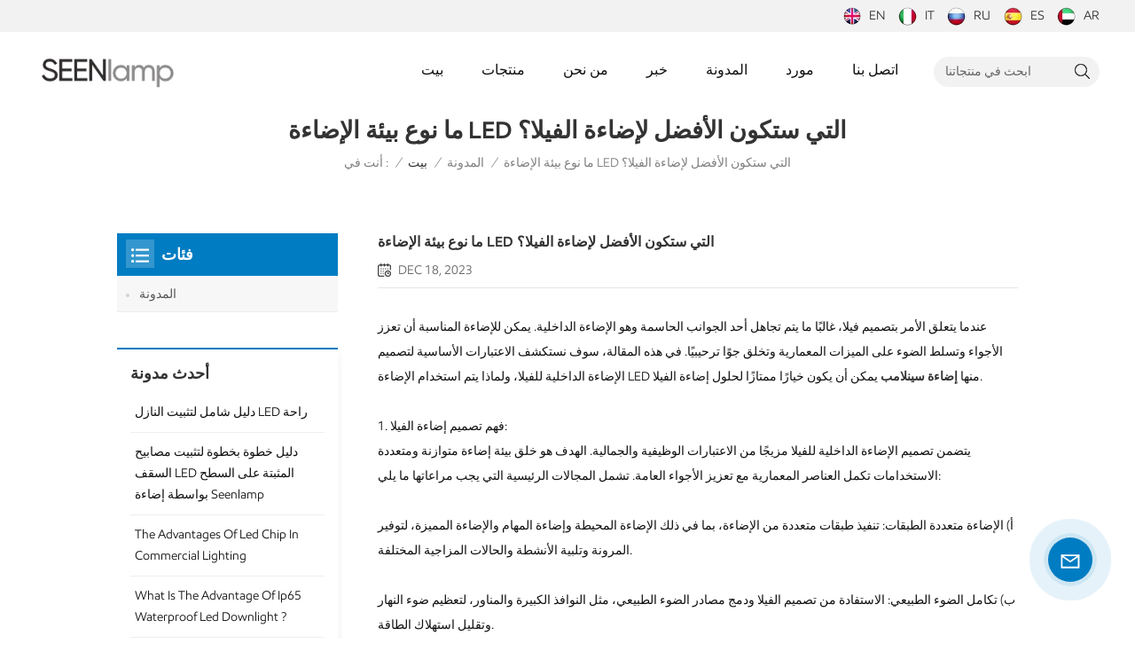

--- FILE ---
content_type: text/html; charset=UTF-8
request_url: https://ar.seenlamp.com/what-kind-of-led-lighting-envirnment-will-be-the-best-for-villa-lighting
body_size: 17230
content:
<!DOCTYPE html PUBLIC "-//W3C//DTD XHTML 1.0 Transitional//EN" "http://www.w3.org/TR/xhtml1/DTD/xhtml1-transitional.dtd">
<html xmlns="http://www.w3.org/1999/xhtml">
<head>
	<meta http-equiv="X-UA-Compatible" content="IE=edge">
	<meta name="viewport" content="width=device-width,initial-scale=1,minimum-scale=1,maximum-scale=1,user-scalable=no,viewport-fit=cover">
	<meta http-equiv="Content-Type" content="text/html; charset=utf-8" />
	<meta http-equiv="X-UA-Compatible" content="IE=edge,Chrome=1" />
	<meta http-equiv="X-UA-Compatible" content="IE=9" />
	<meta http-equiv="Content-Type" content="text/html; charset=utf-8" />
	<link rel="shortcut icon" href="https://ar.seenlamp.com/storage/uploads/images/202307/28/1690537232_4jXGGXcBPC.png" type="image/png">
	<title>ما نوع بيئة الإضاءة LED التي ستكون الأفضل لإضاءة الفيلا؟</title>
	<meta name="description" content="عندما يتعلق الأمر بتصميم فيلا، غالبًا ما يتم تجاهل أحد الجوانب الحاسمة وهو الإضاءة الداخلية. يمكن للإضاءة المناسبة أن تعزز الأجواء وتسلط الضوء على الميزات المعمارية وتخلق جوًا ترحيبيًا. في هذه المقالة، سوف نستكشف الاعتبارات الأساسية لتصميم الإضاءة الداخلية للفيلا، ولماذا يتم استخدام الإضاءة LED منها" />
	<meta name="keywords" content="الشركة المصنعة لأضواء LED,إضاءة LED,أدى راحة النازل,أضواء قلادة,الإضاءة الداخلية,إضاءة فيلا النازل" />

	<meta name="csrf-token" content="Pp3gHCtFhAd53ye8sv53R9YWC66xDRdkflwTakjW">
	<meta name="google-site-verification" content="ldODAZiYe1etlNxU_1RDeQpRKaGwmb1YCZh09ACAvPE" />

			<link rel="alternate" hreflang="en" href="https://seenlamp.com/what-kind-of-led-lighting-envirnment-will-be-the-best-for-villa-lighting" />
			<link rel="alternate" hreflang="it" href="https://it.seenlamp.com/what-kind-of-led-lighting-envirnment-will-be-the-best-for-villa-lighting" />
			<link rel="alternate" hreflang="ru" href="https://ru.seenlamp.com/what-kind-of-led-lighting-envirnment-will-be-the-best-for-villa-lighting" />
			<link rel="alternate" hreflang="es" href="https://es.seenlamp.com/what-kind-of-led-lighting-envirnment-will-be-the-best-for-villa-lighting" />
			<link rel="alternate" hreflang="ar" href="https://ar.seenlamp.com/what-kind-of-led-lighting-envirnment-will-be-the-best-for-villa-lighting" />
	
			<meta property ="og:title" content="ما نوع بيئة الإضاءة LED التي ستكون الأفضل لإضاءة الفيلا؟"/>
		<meta property ="og:image" content="https://www.seenlamp.com/storage/uploads/images/202308/05/1691203140_0PQQbtQF8h.jpg"/>
		<meta property ="og:description" content ="عندما يتعلق الأمر بتصميم فيلا، غالبًا ما يتم تجاهل أحد الجوانب الحاسمة وهو الإضاءة الداخلية. يمكن للإضاءة المناسبة أن تعزز الأجواء وتسلط الضوء على الميزات المعمارية وتخلق جوًا ترحيبيًا. في هذه المقالة، سوف نستكشف الاعتبارات الأساسية لتصميم الإضاءة الداخلية للفيلا، ولماذا يتم استخدام الإضاءة LED منها"/>
																													<meta property ="og:url" content="https://ar.seenlamp.com/what-kind-of-led-lighting-envirnment-will-be-the-best-for-villa-lighting"/>
					
		<link type="text/css" rel="stylesheet" href="https://ar.seenlamp.com/images/moban.css">
		<link type="text/css" rel="stylesheet" href="https://ar.seenlamp.com/front/css/bootstrap.css">
		<link type="text/css" rel="stylesheet" href="https://ar.seenlamp.com/front/css/style.css">

		<script type="text/javascript" src="https://ar.seenlamp.com/front/js/jquery-1.8.3.js"></script>
		<script type="text/javascript" src="https://ar.seenlamp.com/front/js/bootstrap.min.js"></script>
		<script type="text/javascript" src="https://ar.seenlamp.com/front/js/swiper.min.js"></script>
		<script type="text/javascript">
			//fixed-nav
			$(document).on("scroll",function(){
				if($(document).scrollTop()>20){
					$("header").removeClass("large").addClass("small");
				}
				else{
					$("header").removeClass("small").addClass("large");
				}
			});
		</script>

	<!--[if ie9]
	<script src="https://ar.seenlamp.com/front/js/html5shiv.min.js"></script>
	<script src="https://ar.seenlamp.com/front/js/respond.min.js"></script>
	-->

		<!--[if IE 8]>
		<script src="https://oss.maxcdn.com/libs/html5shiv/3.7.0/html5shiv.js"></script>
		<script src="https://oss.maxcdn.com/libs/respond.js/1.3.0/respond.min.js"></script>
		<![endif]-->
		<script >

			$(function () {
				$('.newm img').attr("style","");
				$(".newm img").attr("width","");
				$(".newm img").attr("height","");
			})
		</script>
		
		<!-- Google Tag Manager -->
<script>(function(w,d,s,l,i){w[l]=w[l]||[];w[l].push({'gtm.start':
new Date().getTime(),event:'gtm.js'});var f=d.getElementsByTagName(s)[0],
j=d.createElement(s),dl=l!='dataLayer'?'&l='+l:'';j.async=true;j.src=
'https://www.googletagmanager.com/gtm.js?id='+i+dl;f.parentNode.insertBefore(j,f);
})(window,document,'script','dataLayer','GTM-M7563S4S');</script>
<!-- End Google Tag Manager -->
	</head>

<body>

<!-- Google Tag Manager (noscript) -->
<noscript><iframe src="https://www.googletagmanager.com/ns.html?id=GTM-M7563S4S"
				  height="0" width="0" style="display:none;visibility:hidden"></iframe></noscript>
<!-- End Google Tag Manager (noscript) -->

<svg version="1.1" class="hidden">
	<symbol id="icon-home" viewBox="0 0 1024 1024" >
		<path d="M840.192497 1024h-178.309309a64.604822 64.604822 0 0 1-64.604823-64.604822V646.06179H419.615104v311.395243a64.604822 64.604822 0 0 1-64.604822 64.604822H181.22331a64.604822 64.604822 0 0 1-64.604822-64.604822V525.250772H76.563498a58.14434 58.14434 0 0 1-58.790388-38.762893A64.604822 64.604822 0 0 1 31.340122 416.068622L470.652914 18.102917a64.604822 64.604822 0 0 1 89.800703 0l432.852309 396.673609a64.604822 64.604822 0 0 1-45.869424 109.828198h-44.577327v436.728598a64.604822 64.604822 0 0 1-62.666678 62.666678zM422.199297 585.979305h179.601406a64.604822 64.604822 0 0 1 64.604822 64.604822v313.333388h175.725117V465.168287h109.182149L515.876289 64.618389 76.563498 462.584094h107.890053v501.333421h178.955358v-310.749195a64.604822 64.604822 0 0 1 58.790388-67.189015z" p-id="2464"></path>
	</symbol>
	<symbol id="icon-product" viewBox="0 0 1024 1024" >
		<path d="M491.093 444.587c-21.76 0-42.538-4.31-58.624-12.246L112.085 274.688c-21.93-10.795-34.56-28.117-34.688-47.488-0.128-19.627 12.587-37.376 34.902-48.725L436.053 14.08C453.12 5.419 475.093 0.683 498.005 0.683c21.76 0 42.539 4.352 58.624 12.245l320.384 157.653c21.931 10.795 34.56 28.16 34.688 47.531 0.128 19.627-12.586 37.376-34.901 48.683L553.045 431.189c-17.066 8.662-39.04 13.44-61.994 13.44zM135.68 226.688l320.427 157.696c8.704 4.267 21.418 6.741 34.901 6.741 14.464 0 28.203-2.773 37.76-7.637l323.755-164.395a22.699 22.699 0 0 0 0.81-0.426L532.907 61.013c-8.704-4.266-21.462-6.784-34.944-6.784-14.422 0-28.16 2.774-37.718 7.638L136.533 226.219a98.816 98.816 0 0 0-0.81 0.426z m288.853 796.672c-11.093 0-22.613-2.944-34.432-8.661l-0.682-0.384-286.294-150.187c-34.261-16.939-60.074-53.205-60.074-84.48V374.741c0-28.373 20.864-48.981 49.536-48.981 11.093 0 22.613 2.901 34.432 8.661l0.682 0.342 286.294 150.186c34.261 16.939 60.074 53.206 60.074 84.523v404.907c0 28.373-20.821 48.981-49.536 48.981z m-10.624-56.661c2.688 1.28 4.864 2.048 6.571 2.517V569.515c0-8.662-12.075-27.648-30.379-36.608l-0.682-0.342L103.21 382.38a35.84 35.84 0 0 0-6.571-2.475v399.701c0 8.662 12.117 27.648 30.379 36.608l0.682 0.342L413.91 966.74z m164.566 56.661c-28.715 0-49.494-20.608-49.494-48.981V569.472c0-31.317 25.771-67.584 60.032-84.48l286.976-150.57c11.776-5.76 23.339-8.662 34.432-8.662 28.672 0 49.494 20.608 49.494 48.981v404.864c0 31.318-25.771 67.584-60.032 84.48L612.907 1014.7a78.592 78.592 0 0 1-34.432 8.661zM899.84 382.379L612.95 532.907c-18.305 8.96-30.422 27.946-30.422 36.608v399.701a36.992 36.992 0 0 0 6.613-2.517L876.032 816.17c18.261-8.918 30.379-27.904 30.379-36.566V379.904a36.395 36.395 0 0 0-6.571 2.475z" p-id="3372"></path>
	</symbol>
	<symbol id="icon-whatsapp" viewBox="0 0 1024 1024" >
		<path d="M713.5 599.9c-10.9-5.6-65.2-32.2-75.3-35.8-10.1-3.8-17.5-5.6-24.8 5.6-7.4 11.1-28.4 35.8-35 43.3-6.4 7.4-12.9 8.3-23.8 2.8-64.8-32.4-107.3-57.8-150-131.1-11.3-19.5 11.3-18.1 32.4-60.2 3.6-7.4 1.8-13.7-1-19.3-2.8-5.6-24.8-59.8-34-81.9-8.9-21.5-18.1-18.5-24.8-18.9-6.4-0.4-13.7-0.4-21.1-0.4-7.4 0-19.3 2.8-29.4 13.7-10.1 11.1-38.6 37.8-38.6 92s39.5 106.7 44.9 114.1c5.6 7.4 77.7 118.6 188.4 166.5 70 30.2 97.4 32.8 132.4 27.6 21.3-3.2 65.2-26.6 74.3-52.5 9.1-25.8 9.1-47.9 6.4-52.5-2.7-4.9-10.1-7.7-21-13z m211.7-261.5c-22.6-53.7-55-101.9-96.3-143.3-41.3-41.3-89.5-73.8-143.3-96.3C630.6 75.7 572.2 64 512 64h-2c-60.6 0.3-119.3 12.3-174.5 35.9-53.3 22.8-101.1 55.2-142 96.5-40.9 41.3-73 89.3-95.2 142.8-23 55.4-34.6 114.3-34.3 174.9 0.3 69.4 16.9 138.3 48 199.9v152c0 25.4 20.6 46 46 46h152.1c61.6 31.1 130.5 47.7 199.9 48h2.1c59.9 0 118-11.6 172.7-34.3 53.5-22.3 101.6-54.3 142.8-95.2 41.3-40.9 73.8-88.7 96.5-142 23.6-55.2 35.6-113.9 35.9-174.5 0.3-60.9-11.5-120-34.8-175.6z m-151.1 438C704 845.8 611 884 512 884h-1.7c-60.3-0.3-120.2-15.3-173.1-43.5l-8.4-4.5H188V695.2l-4.5-8.4C155.3 633.9 140.3 574 140 513.7c-0.4-99.7 37.7-193.3 107.6-263.8 69.8-70.5 163.1-109.5 262.8-109.9h1.7c50 0 98.5 9.7 144.2 28.9 44.6 18.7 84.6 45.6 119 80 34.3 34.3 61.3 74.4 80 119 19.4 46.2 29.1 95.2 28.9 145.8-0.6 99.6-39.7 192.9-110.1 262.7z" p-id="2166"></path>
	</symbol>
	<symbol id="icon-contact" viewBox="0 0 1024 1024">
		<path d="M639.892491 415.930119 383.935495 415.930119c-17.717453 0-31.994625-14.277171-31.994625-31.994625s14.277171-31.994625 31.994625-31.994625L639.892491 351.94087c17.717453 0 31.994625 14.277171 31.994625 31.994625S657.609945 415.930119 639.892491 415.930119z" p-id="2187"></path><path d="M579.17151 543.908618 383.935495 543.908618c-17.717453 0-31.994625-14.277171-31.994625-31.994625S366.390055 479.919368 383.935495 479.919368l195.236015 0c17.717453 0 31.994625 14.277171 31.994625 31.994625S596.888964 543.908618 579.17151 543.908618z" p-id="2188"></path><path d="M962.246934 447.924744c0-211.74937-200.912481-383.935495-447.924744-383.935495S66.225433 236.175374 66.225433 447.924744c0 116.453553 62.957164 226.026541 172.874181 300.680665 14.621199 9.976818 34.574836 6.192508 44.379641-8.428691 9.976818-14.621199 6.192508-34.574836-8.428691-44.379641-92.027549-62.441122-144.835881-152.74853-144.835881-247.700319 0-176.486477 172.186125-319.946246 383.935495-319.946246s383.935495 143.631782 383.935495 319.946246-172.186125 319.946246-383.935495 319.946246c-2.064169 0-3.612296 0.688056-5.504452 1.204099-15.137242-2.752226-30.446498 5.160423-35.778935 20.125651-6.192508 17.373425-46.44381 46.615824-94.091718 73.794053 17.373425-58.140769 9.116748-70.697799 3.440282-78.954477-6.70855-9.976818-17.889467-15.997312-29.930455-15.997312-17.717453 0-31.994625 14.277171-31.994625 31.994625 0 5.84848 1.548127 11.180917 4.300353 15.997312-3.268268 18.233496-17.201411 60.892995-33.026709 99.768184-4.988409 12.040988-2.064169 25.974131 7.396607 35.090879 6.020494 5.84848 14.105157 8.944734 22.18982 8.944734 4.300353 0 8.77272-0.860071 13.073072-2.752226 36.466991-16.341341 147.588107-69.149672 187.667395-125.570301C765.290778 828.075928 962.246934 657.609945 962.246934 447.924744z" p-id="2189"></path>
	</symbol>
	<symbol id="icon-message" viewBox="0 0 1024 1024">
		<path d="M896.17 334.19c-17.67 0-32 14.33-32 32v401.66H162.31V256.1h516.23c17.67 0 32-14.33 32-32s-14.33-32-32-32H130.31c-17.67 0-32 14.33-32 32v575.75c0 17.67 14.33 32 32 32h765.87c17.67 0 32-14.33 32-32V366.19c-0.01-17.67-14.33-32-32.01-32z" p-id="11578"></path><path d="M640.2 383.79c0-17.67-14.33-32-32-32H288.1c-17.67 0-32 14.33-32 32s14.33 32 32 32h320.1c17.67 0 32-14.33 32-32zM288.34 512.09c-17.67 0-32 14.33-32 32s14.33 32 32 32h191.57c17.67 0 32-14.33 32-32s-14.33-32-32-32H288.34zM539.38 698.56a31.79 31.79 0 0 0 17.67 5.34c10.36 0 20.53-5.03 26.69-14.3l297.05-447.38c9.78-14.72 5.76-34.58-8.96-44.36-14.72-9.78-34.58-5.77-44.36 8.96L530.42 654.2c-9.77 14.72-5.76 34.58 8.96 44.36z" p-id="11579"></path>
	</symbol>
	<symbol id="icon-tel" viewBox="0 0 1024 1024" >
		<path d="M762 564c-68.5 0-130.5 34.5-166.6 91.4-118-14.9-211.2-110.8-222.7-229.3C427 389.5 460 328.5 460 262c0-109.2-88.9-198-198-198-109.2 0-198 88.8-198 198 0 369.3 389.6 698 696.8 698h1.3c109.1-0.3 197.9-89.1 197.9-198 0-109.1-88.8-198-198-198z m-0.1 332h-1.1C485.9 896 128 586.8 128 262c0-72.1 61.9-134 134-134s134 61.9 134 134c0 48.9-22.2 95.3-65.6 117.9l-20.5 11.6 0.5 16.9c3.7 169.3 131.1 306 300.2 313.8h21.1l7.7-17c22-45.6 72.1-77.2 122.6-77.2 72.1 0 134 61.9 134 134 0 71.9-61.9 133.8-134.1 134z" p-id="3419"></path>
	</symbol>
	<symbol id="fixed-email-close" viewBox="0 0 800 800">
		<g transform="matrix(1.000730037689209,0,0,1.0236200094223022,399,310.5)" opacity="1" style="display: block;"><g opacity="1" transform="matrix(1,0,0,1,0,0)"><path stroke-linecap="butt" stroke-linejoin="miter" fill-opacity="0" stroke-miterlimit="3" stroke="rgb(255,255,255)" stroke-opacity="1" stroke-width="40" d=" M-255.25,-31.75 C-255.25,-31.75 255.2519989013672,-31.746999740600586 255.2519989013672,-31.746999740600586"></path></g></g><g transform="matrix(1,0,0,1,400,329.531005859375)" opacity="1" style="display: block;"><g opacity="1" transform="matrix(1,0,0,1,0,0)"><path fill="rgb(255,255,255)" fill-opacity="1" d=" M-0.5,127 C-0.5,127 -236.5,-33.5 -236.5,-33.5 C-236.5,-33.5 -236,287 -236,287 C-236,287 234.5,287 234.5,287 C234.5,287 234.5,-33 234.5,-33 C234.5,-33 -0.5,127 -0.5,127z"></path><path stroke-linecap="butt" stroke-linejoin="miter" fill-opacity="0" stroke-miterlimit="3" stroke="rgb(255,255,255)" stroke-opacity="1" stroke-width="40" d=" M-0.5,127 C-0.5,127 -236.5,-33.5 -236.5,-33.5 C-236.5,-33.5 -236,287 -236,287 C-236,287 234.5,287 234.5,287 C234.5,287 234.5,-33 234.5,-33 C234.5,-33 -0.5,127 -0.5,127z"></path></g></g><g transform="matrix(1,0,0,1,399,593.875)" opacity="1" style="display: block;"><g opacity="1" transform="matrix(1,0,0,1,0,0)"><path fill-opacity="1" d=" M-156,28.5 C-156,28.5 -156,-142 -156,-142 C-156,-142 155,-142 155,-142 C155,-142 155,27 155,27"></path><path stroke-linecap="butt" stroke-linejoin="miter" fill-opacity="0" stroke-miterlimit="3" stroke="rgb(255,255,255)" stroke-opacity="1" stroke-width="40" d=" M-156,28.5 C-156,28.5 -156,-142 -156,-142 C-156,-142 155,-142 155,-142 C155,-142 155,27 155,27"></path></g><g opacity="1" transform="matrix(0.9261299967765808,0,0,1,0,0)"><path fill-opacity="1" d=" M-124,-21 C-124,-21 -1,-21 -1,-21 M-124,-83 C-124,-83 118,-83 118,-83"></path><path stroke-linecap="butt" stroke-linejoin="miter" fill-opacity="0" stroke-miterlimit="3" stroke="rgb(255,255,255)" stroke-opacity="1" stroke-width="40" d=" M-124,-21 C-124,-21 -1,-21 -1,-21 M-124,-83 C-124,-83 118,-83 118,-83"></path></g></g><g transform="matrix(1,0,0,1,400,329.531005859375)" opacity="1" style="display: block;"><g opacity="1" transform="matrix(1,0,0,1,0,0)"><path fill="rgb(0,124,194)" fill-opacity="1" d=" M-0.5,127 C-0.5,127 -236.5,-33.5 -236.5,-33.5 C-236.5,-33.5 -236,287 -236,287 C-236,287 234.5,287 234.5,287 C234.5,287 234.5,-33 234.5,-33 C234.5,-33 -0.5,127 -0.5,127z"></path><path stroke-linecap="butt" stroke-linejoin="miter" fill-opacity="0" stroke-miterlimit="3" stroke="rgb(255,255,255)" stroke-opacity="1" stroke-width="40" d=" M-0.5,127 C-0.5,127 -236.5,-33.5 -236.5,-33.5 C-236.5,-33.5 -236,287 -236,287 C-236,287 234.5,287 234.5,287 C234.5,287 234.5,-33 234.5,-33 C234.5,-33 -0.5,127 -0.5,127z"></path></g></g>
	</symbol>
	<symbol id="fixed-email-open" viewBox="0 0 800 800">
		<g transform="matrix(1.000730037689209,0,0,1.0236200094223022,399,310.5)" opacity="1" style="display: block;"><g opacity="1" transform="matrix(1,0,0,1,0,0)"><path stroke-linecap="butt" stroke-linejoin="miter" fill-opacity="0" stroke-miterlimit="3" stroke="rgb(255,255,255)" stroke-opacity="1" stroke-width="40" d=" M-255.25,-31.75 C-255.25,-31.75 255.2519989013672,-31.746999740600586 255.2519989013672,-31.746999740600586"></path></g></g><g transform="matrix(1,0,0,1,400,329.531005859375)" opacity="1" style="display: block;"><g opacity="1" transform="matrix(1,0,0,1,0,0)"><path fill="rgb(255,255,255)" fill-opacity="1" d=" M21.8818416595459,-207.9999237060547 C21.8818416595459,-207.9999237060547 -236.5,-33.5 -236.5,-33.5 C-236.5,-33.5 -236,287 -236,287 C-236,287 234.5,287 234.5,287 C234.5,287 234.5,-33 234.5,-33 C234.5,-33 21.8818416595459,-207.9999237060547 21.8818416595459,-207.9999237060547z"></path><path stroke-linecap="butt" stroke-linejoin="miter" fill-opacity="0" stroke-miterlimit="3" stroke="rgb(255,255,255)" stroke-opacity="1" stroke-width="40" d=" M21.8818416595459,-207.9999237060547 C21.8818416595459,-207.9999237060547 -236.5,-33.5 -236.5,-33.5 C-236.5,-33.5 -236,287 -236,287 C-236,287 234.5,287 234.5,287 C234.5,287 234.5,-33 234.5,-33 C234.5,-33 21.8818416595459,-207.9999237060547 21.8818416595459,-207.9999237060547z"></path></g></g><g transform="matrix(1,0,0,1,399,327.875)" opacity="1" style="display: block;"><g fill="rgb(0,124,194)" opacity="1" transform="matrix(1,0,0,1,0,0)"><path fill-opacity="1" d=" M-156,28.5 C-156,28.5 -156,-142 -156,-142 C-156,-142 155,-142 155,-142 C155,-142 155,27 155,27"></path><path stroke-linecap="butt" stroke-linejoin="miter" fill-opacity="0" stroke-miterlimit="3" stroke="rgb(255,255,255)" stroke-opacity="1" stroke-width="40" d=" M-156,28.5 C-156,28.5 -156,-142 -156,-142 C-156,-142 155,-142 155,-142 C155,-142 155,27 155,27"></path></g><g opacity="1" transform="matrix(0.9261299967765808,0,0,1,0,0)"><path fill="rgb(255,255,255)" fill-opacity="1" d=" M-124,-21 C-124,-21 -1,-21 -1,-21 M-124,-83 C-124,-83 118,-83 118,-83"></path><path stroke-linecap="butt" stroke-linejoin="miter" fill-opacity="0" stroke-miterlimit="3" stroke="rgb(255,255,255)" stroke-opacity="1" stroke-width="40" d=" M-124,-21 C-124,-21 -1,-21 -1,-21 M-124,-83 C-124,-83 118,-83 118,-83"></path></g></g><g transform="matrix(1,0,0,1,400,329.531005859375)" opacity="1" style="display: block;"><g opacity="1" transform="matrix(1,0,0,1,0,0)"><path fill="rgb(0,124,194)" fill-opacity="1" d=" M-0.5,127 C-0.5,127 -236.5,-33.5 -236.5,-33.5 C-236.5,-33.5 -236,287 -236,287 C-236,287 234.5,287 234.5,287 C234.5,287 234.5,-33 234.5,-33 C234.5,-33 -0.5,127 -0.5,127z"></path><path stroke-linecap="butt" stroke-linejoin="miter" fill-opacity="0" stroke-miterlimit="3" stroke="rgb(255,255,255)" stroke-opacity="1" stroke-width="40" d=" M-0.5,127 C-0.5,127 -236.5,-33.5 -236.5,-33.5 C-236.5,-33.5 -236,287 -236,287 C-236,287 234.5,287 234.5,287 C234.5,287 234.5,-33 234.5,-33 C234.5,-33 -0.5,127 -0.5,127z"></path></g></g>
	</symbol>
	<symbol id="icon-address" viewBox="0 0 1024 1024">
		<path d="M751.2 543.2c-148 0-268.8-120.8-268.8-269.6S602.4 4 751.2 4c148 0 268.8 120.8 268.8 269.6s-120.8 269.6-268.8 269.6z m0-507.2c-130.4 0-236.8 106.4-236.8 237.6s106.4 237.6 236.8 237.6 236.8-106.4 236.8-237.6S881.6 36 751.2 36z" p-id="8102"></path><path d="M537.6 1020h-440c-51.2 0-93.6-42.4-93.6-93.6V128C4 76 45.6 34.4 97.6 34.4h440c25.6 0 49.6 10.4 68 29.6 3.2 3.2 4.8 8 4 12 0 4.8-2.4 8.8-5.6 11.2-56.8 45.6-89.6 113.6-89.6 186.4 0 81.6 40.8 156.8 109.6 200.8 4.8 3.2 7.2 8 7.2 13.6v438.4c0 51.2-41.6 93.6-93.6 93.6zM97.6 66.4C64 66.4 36 94.4 36 128v797.6c0 34.4 27.2 61.6 61.6 61.6h440c33.6 0 61.6-28 61.6-61.6V496c-73.6-50.4-116.8-132.8-116.8-222.4 0-76 31.2-147.2 87.2-198.4-9.6-5.6-20-8.8-31.2-8.8H97.6z" p-id="8103"></path><path d="M759.2 414.4h-0.8c-3.2-0.8-6.4-3.2-7.2-6.4l-19.2-119.2-118.4-19.2c-3.2-0.8-6.4-3.2-6.4-7.2-0.8-3.2 1.6-7.2 4.8-8L856 154.4c3.2-1.6 6.4-0.8 8.8 1.6 2.4 2.4 3.2 5.6 1.6 8.8L766.4 409.6c-0.8 3.2-4 4.8-7.2 4.8zM644.8 258.4l96 15.2c3.2 0.8 6.4 3.2 6.4 6.4l15.2 96.8 81.6-200-199.2 81.6zM250.4 816c-4.8 0-8-3.2-8-8v-74.4c0.8-22.4 1.6-45.6-6.4-67.2-7.2-21.6-22.4-39.2-37.6-58.4-4.8-5.6-9.6-11.2-13.6-16.8-60.8-78.4-76.8-176.8-40-250.4 36-72.8 112-110.4 193.6-146.4l139.2-60.8c4-1.6 8.8 0 10.4 4 1.6 4 0 8.8-4 10.4l-139.2 60.8c-78.4 34.4-152 71.2-185.6 138.4-33.6 68-19.2 160 38.4 233.6 4 5.6 8.8 11.2 13.6 16.8 16 19.2 32 39.2 40.8 63.2 8 24 8 50.4 7.2 72.8v73.6c-0.8 5.6-4.8 8.8-8.8 8.8z" p-id="8104"></path><path d="M615.2 829.6H20c-4.8 0-8-3.2-8-8s3.2-8 8-8h595.2c4.8 0 8 3.2 8 8 0 4-4 8-8 8zM388.8 924H246.4c-4.8 0-8-3.2-8-8s3.2-8 8-8h143.2c4.8 0 8 3.2 8 8-0.8 4-4 8-8.8 8z" p-id="8105"></path>
	</symbol>
</svg>
<header class="large">
	<div class="top_head">
		<div class="container clearfix">
			<div class="top_lan">
									<a href="https://seenlamp.com/what-kind-of-led-lighting-envirnment-will-be-the-best-for-villa-lighting" title="English">
												<picture>
							<source type="image/webp" srcset="https://ar.seenlamp.com/storage/uploads/images/202307/04/1688459122_gojI7k7LAY.webp">
							<source type="image/jpeg" srcset="https://ar.seenlamp.com/storage/uploads/images/202307/04/1688459122_gojI7k7LAY.png">
							<img src="https://ar.seenlamp.com/storage/uploads/images/202307/04/1688459122_gojI7k7LAY.png" alt="English">
						</picture>en</a>
									<a href="https://it.seenlamp.com/what-kind-of-led-lighting-envirnment-will-be-the-best-for-villa-lighting" title="italiano">
												<picture>
							<source type="image/webp" srcset="https://ar.seenlamp.com/storage/uploads/images/202307/04/1688459142_D80x1D5UzG.webp">
							<source type="image/jpeg" srcset="https://ar.seenlamp.com/storage/uploads/images/202307/04/1688459142_D80x1D5UzG.png">
							<img src="https://ar.seenlamp.com/storage/uploads/images/202307/04/1688459142_D80x1D5UzG.png" alt="italiano">
						</picture>it</a>
									<a href="https://ru.seenlamp.com/what-kind-of-led-lighting-envirnment-will-be-the-best-for-villa-lighting" title="русский">
												<picture>
							<source type="image/webp" srcset="https://ar.seenlamp.com/storage/uploads/images/202307/04/1688459156_Gt0GTwijjh.webp">
							<source type="image/jpeg" srcset="https://ar.seenlamp.com/storage/uploads/images/202307/04/1688459156_Gt0GTwijjh.png">
							<img src="https://ar.seenlamp.com/storage/uploads/images/202307/04/1688459156_Gt0GTwijjh.png" alt="русский">
						</picture>ru</a>
									<a href="https://es.seenlamp.com/what-kind-of-led-lighting-envirnment-will-be-the-best-for-villa-lighting" title="español">
												<picture>
							<source type="image/webp" srcset="https://ar.seenlamp.com/storage/uploads/images/202307/04/1688459170_odmhH9L5qr.webp">
							<source type="image/jpeg" srcset="https://ar.seenlamp.com/storage/uploads/images/202307/04/1688459170_odmhH9L5qr.png">
							<img src="https://ar.seenlamp.com/storage/uploads/images/202307/04/1688459170_odmhH9L5qr.png" alt="español">
						</picture>es</a>
									<a href="https://ar.seenlamp.com/what-kind-of-led-lighting-envirnment-will-be-the-best-for-villa-lighting" title="العربية">
												<picture>
							<source type="image/webp" srcset="https://ar.seenlamp.com/storage/uploads/images/202307/04/1688459184_itgJjOyEev.webp">
							<source type="image/jpeg" srcset="https://ar.seenlamp.com/storage/uploads/images/202307/04/1688459184_itgJjOyEev.png">
							<img src="https://ar.seenlamp.com/storage/uploads/images/202307/04/1688459184_itgJjOyEev.png" alt="العربية">
						</picture>ar</a>
							</div>
		</div>
	</div>
	<div class="header clearfix">
		<div class="container">
			<div class="header_box  clearfix">
									<div id="logo">
						<a href="https://ar.seenlamp.com" class="logo_img">
							<picture>
								<source type="image/webp" srcset="https://ar.seenlamp.com/storage/uploads/images/202307/28/1690537246_6R4R9lgMrS.webp">
								<source type="image/jpeg" srcset="https://ar.seenlamp.com/storage/uploads/images/202307/28/1690537246_6R4R9lgMrS.png">
								<img src="https://ar.seenlamp.com/storage/uploads/images/202307/28/1690537246_6R4R9lgMrS.png" alt="Zhongshan Seenlamp Lighting Co.,Ltd">
							</picture>
						</a>
					</div>
								<!--手机端隐藏-->
				<div class="top_search">
					<form action="https://ar.seenlamp.com/search" method="get">
						<div class="search_main">
							<input name="search_keyword" type="text"  class="form-control" value="ابحث في منتجاتنا
" onfocus="if(this.value=='ابحث في منتجاتنا
'){this.value='';}" onblur="if(this.value==''){this.value='ابحث في منتجاتنا
';}" placeholder="ابحث في منتجاتنا
">
							<input type="submit" class="search_btn btn_search1" value="">
						</div>
					</form>
				</div>
				<div class="nav_content clearfix">

					<div class="mainmenu-area">
						<div class="mainmenu-left visible-lg visible-md">
							<div class="mainmenu">
								<nav>
									<ul class="clearfix">
										<li class=""><a href="https://ar.seenlamp.com">بيت
</a></li>
										<li class="product_vmegamenu "><a href="https://ar.seenlamp.com/products">منتجات
</a>
											<div class="vmegamenu">
												<ul class="vmegamenu_box clearfix">
																											<li  class="has-menu" >
															<div class="top">
																<h2><a href="led-downlight" class="title">أدى النازل</a></h2>
															</div>
																															<ul class="vmegamenu02">
																																			<li><a href="recessed-downlight" class="title02">راحة النازل</a></li>
																																			<li><a href="adjustable-downlight" class="title02">النازل قابل للتعديل</a></li>
																																			<li><a href="waterproof-downlight" class="title02">النازل للماء</a></li>
																																			<li><a href="trimless-downlight" class="title02">النازل بلا حواف</a></li>
																																			<li><a href="ultra-thin-downlight" class="title02">ضوء النازل الرقيق للغاية</a></li>
																																			<li><a href="surface-mounted-downlight" class="title02">سطح شنت النازل</a></li>
																																	</ul>
																													</li>
																											<li >
															<div class="top">
																<h2><a href="led-spotlight" class="title">أدى ضوء الضوء</a></h2>
															</div>
																													</li>
																											<li >
															<div class="top">
																<h2><a href="led-track-light" class="title">أدى ضوء المسار</a></h2>
															</div>
																													</li>
																											<li >
															<div class="top">
																<h2><a href="led-wall-light" class="title">أدى ضوء الجدار</a></h2>
															</div>
																													</li>
																											<li >
															<div class="top">
																<h2><a href="laser-blade-light" class="title">ضوء شفرة الليزر</a></h2>
															</div>
																													</li>
																											<li >
															<div class="top">
																<h2><a href="led-pendant-light" class="title">أدى قلادة الخفيفة</a></h2>
															</div>
																													</li>
																											<li >
															<div class="top">
																<h2><a href="office-linear-light" class="title">مكتب الضوء الخطي</a></h2>
															</div>
																													</li>
																											<li >
															<div class="top">
																<h2><a href="mr16-gu10-fixtures" class="title">MR16 GU10 تركيبات</a></h2>
															</div>
																													</li>
																											<li >
															<div class="top">
																<h2><a href="led-lawn-lamp" class="title">أدى مصباح العشب</a></h2>
															</div>
																													</li>
																											<li >
															<div class="top">
																<h2><a href="wall-washer-light" class="title">ضوء غسالة الحائط</a></h2>
															</div>
																													</li>
																											<li >
															<div class="top">
																<h2><a href="led-underground-light" class="title">أدى ضوء تحت الأرض</a></h2>
															</div>
																													</li>
																											<li >
															<div class="top">
																<h2><a href="landscape-spike-lights" class="title">أضواء سبايك المناظر الطبيعية</a></h2>
															</div>
																													</li>
																											<li >
															<div class="top">
																<h2><a href="led-step-light" class="title">أدى خطوة ضوء</a></h2>
															</div>
																													</li>
																									</ul>
											</div>
										</li>
																															<li class=""><a href="https://ar.seenlamp.com/about-us">من نحن</a>
																							</li>
																																									<li class=""><a href="news">خبر</a>
																							</li>
																																									<li class=""><a href="blog">المدونة</a>
																							</li>
																																									<li class=""><a href="https://ar.seenlamp.com/project">مورد</a>

													<div class="vmegamenu">
														<ul class="vmegamenu">
																																														<li><a href="project">مشروع</a></li>
																																																																																											<li><a href="downloads">الاسبوعيه</a></li>
																														
														</ul>
													</div>

											</li>
																																									<li class=""><a href="https://ar.seenlamp.com/contact-us">اتصل بنا</a>
																							</li>
																			</ul>
								</nav>
							</div>
						</div>
					</div>
				</div>
				<!---->
			</div>
			<div class="nav_section hidden_pc">
				<div class="main">
					<div class="nav_r">
						<div class="header-navigation">
							<nav class="main-navigation">
								<div class="main-navigation-inner">
									<div class="hidden_pc nav_con">
																																<a rel="nofollow" target="_blank" href="tel:+86 13590968387">+86 13590968387</a>
																				<a href="/contact-us" class="email_btn">إقتبس
</a>
									</div>
									<ul id="menu-main-menu" class="main-menu clearfix">
										<li><a href="https://ar.seenlamp.com">بيت
</a></li>

										<li class="menu-children"><a href="https://ar.seenlamp.com/products">منتجات
</a>
											<ul class="sub-menu">
																									<li  class="menu-children" >
														<h2><a href="led-downlight" class="title">أدى النازل</a></h2>
																													<ul class="sub-menu">
																																	<li><a href="recessed-downlight" >راحة النازل</a></li>
																																	<li><a href="adjustable-downlight" >النازل قابل للتعديل</a></li>
																																	<li><a href="waterproof-downlight" >النازل للماء</a></li>
																																	<li><a href="trimless-downlight" >النازل بلا حواف</a></li>
																																	<li><a href="ultra-thin-downlight" >ضوء النازل الرقيق للغاية</a></li>
																																	<li><a href="surface-mounted-downlight" >سطح شنت النازل</a></li>
																															</ul>
																											</li>
																									<li >
														<h2><a href="led-spotlight" class="title">أدى ضوء الضوء</a></h2>
																											</li>
																									<li >
														<h2><a href="led-track-light" class="title">أدى ضوء المسار</a></h2>
																											</li>
																									<li >
														<h2><a href="led-wall-light" class="title">أدى ضوء الجدار</a></h2>
																											</li>
																									<li >
														<h2><a href="laser-blade-light" class="title">ضوء شفرة الليزر</a></h2>
																											</li>
																									<li >
														<h2><a href="led-pendant-light" class="title">أدى قلادة الخفيفة</a></h2>
																											</li>
																									<li >
														<h2><a href="office-linear-light" class="title">مكتب الضوء الخطي</a></h2>
																											</li>
																									<li >
														<h2><a href="mr16-gu10-fixtures" class="title">MR16 GU10 تركيبات</a></h2>
																											</li>
																									<li >
														<h2><a href="led-lawn-lamp" class="title">أدى مصباح العشب</a></h2>
																											</li>
																									<li >
														<h2><a href="wall-washer-light" class="title">ضوء غسالة الحائط</a></h2>
																											</li>
																									<li >
														<h2><a href="led-underground-light" class="title">أدى ضوء تحت الأرض</a></h2>
																											</li>
																									<li >
														<h2><a href="landscape-spike-lights" class="title">أضواء سبايك المناظر الطبيعية</a></h2>
																											</li>
																									<li >
														<h2><a href="led-step-light" class="title">أدى خطوة ضوء</a></h2>
																											</li>
																							</ul>
										</li>
																															<li ><a href="https://ar.seenlamp.com/about-us">من نحن</a>
																							</li>
																																									<li ><a href="news">خبر</a>
																							</li>
																																									<li ><a href="blog">المدونة</a>
																							</li>
																																									<li ><a href="https://ar.seenlamp.com/project">مورد</a>

													<ul class="sub-menu">
																																											<li><a href="project">مشروع</a></li>
																																																																																					<li><a href="downloads">الاسبوعيه</a></li>
																																									</ul>

											</li>
																																									<li ><a href="https://ar.seenlamp.com/contact-us">اتصل بنا</a>
																							</li>
																			</ul>

									<div class="mob_language clearfix">
										<p>الرجاء اختيار لغتك
 :</p>
																					<a href="https://seenlamp.com/what-kind-of-led-lighting-envirnment-will-be-the-best-for-villa-lighting" title="English">English</a>
																					<a href="https://it.seenlamp.com/what-kind-of-led-lighting-envirnment-will-be-the-best-for-villa-lighting" title="italiano">italiano</a>
																					<a href="https://ru.seenlamp.com/what-kind-of-led-lighting-envirnment-will-be-the-best-for-villa-lighting" title="русский">русский</a>
																					<a href="https://es.seenlamp.com/what-kind-of-led-lighting-envirnment-will-be-the-best-for-villa-lighting" title="español">español</a>
																					<a href="https://ar.seenlamp.com/what-kind-of-led-lighting-envirnment-will-be-the-best-for-villa-lighting" title="العربية">العربية</a>
																			</div>
																												<div class="mob_sns">
											<p>مشاركه إجتماعيه
 :</p>
																							<li><a rel="nofollow" target="_blank" href="https://www.facebook.com/profile.php?id=61551280790136">
																													<picture>
																<source type="image/webp" srcset="https://ar.seenlamp.com/storage/uploads/images/202307/04/1688458948_Mz9qmiAnTQ.webp">
																<source type="image/jpeg" srcset="https://ar.seenlamp.com/storage/uploads/images/202307/04/1688458948_Mz9qmiAnTQ.png">
																<img src="https://ar.seenlamp.com/storage/uploads/images/202307/04/1688458948_Mz9qmiAnTQ.png" alt="f"/>
															</picture>
																											</a>
												</li>
																							<li><a rel="nofollow" target="_blank" href="https://www.linkedin.com/in/yvonne-chan-83899a157/recent-activity/all/">
																													<picture>
																<source type="image/webp" srcset="https://ar.seenlamp.com/storage/uploads/images/202307/04/1688458964_LcqKTnAtPY.webp">
																<source type="image/jpeg" srcset="https://ar.seenlamp.com/storage/uploads/images/202307/04/1688458964_LcqKTnAtPY.png">
																<img src="https://ar.seenlamp.com/storage/uploads/images/202307/04/1688458964_LcqKTnAtPY.png" alt="in"/>
															</picture>
																											</a>
												</li>
																							<li><a rel="nofollow" target="_blank" href="https://www.youtube.com/channel/UCw_bn1EiK7d1btgF0pWsHfw">
																													<picture>
																<source type="image/webp" srcset="https://ar.seenlamp.com/storage/uploads/images/202307/04/1688458992_Tk5aTMrHhN.webp">
																<source type="image/jpeg" srcset="https://ar.seenlamp.com/storage/uploads/images/202307/04/1688458992_Tk5aTMrHhN.png">
																<img src="https://ar.seenlamp.com/storage/uploads/images/202307/04/1688458992_Tk5aTMrHhN.png" alt="you"/>
															</picture>
																											</a>
												</li>
																					</div>
									
								</div>
							</nav>
						</div>

						<div class="search_section">
							<i class="ico_search"></i>
							<div class="search_input">
								<div class="close-search"><i class="close"></i></div>
								<div class="search_box">
									<div class="search_title">ما الذي تبحث عنه؟
</div>
									<form action="https://ar.seenlamp.com/search" method="get">
										<div class="search_main">
											<input name="search_keyword" onkeydown="javascript:enterIn(event);" type="text" class="form-control" value="يبحث
..." onfocus="if(this.value=='يبحث
...'){this.value='';}" onblur="if(this.value==''){this.value='يبحث
...';}" placeholder="يبحث
...">
											<input type="submit" class="search_btn btn_search1" value="">
										</div>
									</form>
																			<div class="search_tags">
											<p>عمليات البحث الشعبية
 :</p>
																							<a href="https://ar.seenlamp.com/recessed-led-downlights">راحة أدى النازل</a>
																							<a href="https://ar.seenlamp.com/led-downlights-ip65">أدى النازل IP65</a>
																							<a href="https://ar.seenlamp.com/led-track-lights">أضواء المسار LED</a>
																							<a href="https://ar.seenlamp.com/adjustable-led-spotlights">أضواء كاشفة LED قابلة للتعديل</a>
																							<a href="https://ar.seenlamp.com/hanging-led-linear-lights">أضواء خطية LED معلقة</a>
																							<a href="https://ar.seenlamp.com/surface-mounted-downlights">النازل المثبتة على السطح</a>
																							<a href="https://ar.seenlamp.com/outdoor-led-wall-lights">أضواء الجدار LED في الهواء الطلق</a>
																							<a href="https://ar.seenlamp.com/mr16-gu10-fixtures-447">Mr16 Gu10 المباريات</a>
																							<a href="https://ar.seenlamp.com/led-landscape-lawn-lamp">أدى المشهد مصباح العشب</a>
																					</div>
																	</div>

							</div>
						</div>

					</div>
				</div>
				<div id="menu-mobile">
					<div class="mob_logo">
						<a href="https://ar.seenlamp.com">
							<picture>
								<source type="image/webp" srcset="https://ar.seenlamp.com/storage/uploads/images/202307/28/1690537246_6R4R9lgMrS.webp">
								<source type="image/jpeg" srcset="https://ar.seenlamp.com/storage/uploads/images/202307/28/1690537246_6R4R9lgMrS.png">
								<img src="https://ar.seenlamp.com/storage/uploads/images/202307/28/1690537246_6R4R9lgMrS.png" alt="Zhongshan Seenlamp Lighting Co.,Ltd">
							</picture>
						</a>
					</div>
					<span class="btn-nav-mobile open-menu"><i></i><span></span></span>
				</div>
			</div>

		</div>
	</div>
</header>
<!--手机端隐藏-->

<!---->
<div class="top_overly" onclick="searchToggle(this, event);"></div>
<div class="height"></div>
<div class="page_banner">
							
		<div class="container">
			<div class="breadcrumb_m">
				<div class="page_title"><h1>ما نوع بيئة الإضاءة LED التي ستكون الأفضل لإضاءة الفيلا؟</h1></div>
				<div class="breadcrumb clearfix">
					<p>أنت في
:</p>
					<i>/</i>
					<a class="home" href="/" title="Return to Home"> بيت
</a>
											<i>/</i>
						<a href="https://ar.seenlamp.com/blog">المدونة</a>
										<i>/</i>
					<h2>ما نوع بيئة الإضاءة LED التي ستكون الأفضل لإضاءة الفيلا؟</h2>
				</div>
			</div>
		</div>
	</div>


	<div class="page_section clearfix">
		<div class="page_products">
			<div class="container">
				<div class="row">
					<div class="page-right clearfix">
						<div class="news_detail_info clearfix">
							<div class="news_detail_title">
								<p class="title"> ما نوع بيئة الإضاءة LED التي ستكون الأفضل لإضاءة الفيلا؟</p>
																	<span class="page_date">Dec 18, 2023</span>
																<div class="page_news_share">

								</div>
							</div>

							<div class="txt  newm"><p style="line-height: 2;">عندما يتعلق الأمر بتصميم فيلا، غالبًا ما يتم تجاهل أحد الجوانب الحاسمة وهو الإضاءة الداخلية. يمكن للإضاءة المناسبة أن تعزز الأجواء وتسلط الضوء على الميزات المعمارية وتخلق جوًا ترحيبيًا. في هذه المقالة، سوف نستكشف الاعتبارات الأساسية لتصميم الإضاءة الداخلية للفيلا، ولماذا يتم استخدام الإضاءة LED منها <a href="/products"><strong>إضاءة سينلامب</strong></a>  يمكن أن يكون خيارًا ممتازًا لحلول إضاءة الفيلا.</p><p style="line-height: 2;">&nbsp;</p><p style="line-height: 2;">1. فهم تصميم إضاءة الفيلا:</p><p style="line-height: 2;">يتضمن تصميم الإضاءة الداخلية للفيلا مزيجًا من الاعتبارات الوظيفية والجمالية. الهدف هو خلق بيئة إضاءة متوازنة ومتعددة الاستخدامات تكمل العناصر المعمارية مع تعزيز الأجواء العامة. تشمل المجالات الرئيسية التي يجب مراعاتها ما يلي:</p><p style="line-height: 2;">&nbsp;</p><p style="line-height: 2;">أ) الإضاءة متعددة الطبقات: تنفيذ طبقات متعددة من الإضاءة، بما في ذلك الإضاءة المحيطة وإضاءة المهام والإضاءة المميزة، لتوفير المرونة وتلبية الأنشطة والحالات المزاجية المختلفة.</p><p style="line-height: 2;">&nbsp;</p><p style="line-height: 2;">ب) تكامل الضوء الطبيعي: الاستفادة من تصميم الفيلا ودمج مصادر الضوء الطبيعي، مثل النوافذ الكبيرة والمناور، لتعظيم ضوء النهار وتقليل استهلاك الطاقة.</p><p style="line-height: 2;">&nbsp;</p><p style="line-height: 2;">ج) التحكم في الإضاءة: تركيب مخفتات الإضاءة، وأنظمة الإضاءة الذكية، وأجهزة استشعار الإشغال لتحسين استخدام الطاقة وتخصيص مستويات الإضاءة بناءً على الاحتياجات والتفضيلات المحددة.</p><p style="line-height: 2;">&nbsp;</p><p style="line-height: 2;">2. مزايا الإضاءة LED للديكور الداخلي للفيلا:</p><p style="line-height: 2;">أصبحت إضاءة LED الخيار المفضل للديكورات الداخلية للفيلا نظرًا لمزاياها العديدة. تقدم شركة Seenlamp Lighting مجموعة من حلول الإضاءة LED التي تتوافق تمامًا مع متطلبات تصميم إضاءة الفيلا. فيما يلي بعض الفوائد الرئيسية:</p><p style="line-height: 2;">&nbsp;</p><p style="line-height: 2;">أ) كفاءة الطاقة: تستهلك مصابيح LED طاقة أقل بكثير مقارنة بخيارات الإضاءة التقليدية. ويؤدي هذا إلى انخفاض تكاليف الطاقة وبصمة بيئية أصغر.</p><p style="line-height: 2;">&nbsp;</p><p style="line-height: 2;">ب) طول العمر: تتمتع مصابيح LED بعمر افتراضي طويل بشكل استثنائي، مما يضمن تقليل تكاليف الصيانة والاستبدال بمرور الوقت.</p><p style="line-height: 2;">&nbsp;</p><p style="line-height: 2;">ج) تعدد الاستخدامات: تأتي مصابيح LED في مجموعة متنوعة من الألوان والكثافات وزوايا الشعاع، مما يوفر للمصممين المرونة لإنشاء تأثيرات إضاءة محددة واستحضار الحالة المزاجية المرغوبة.</p><p style="line-height: 2;">&nbsp;</p><p style="line-height: 2;">د) انبعاث حرارة منخفضة: تولد مصابيح LED حرارة أقل، مما يجعلها آمنة ومناسبة لإضاءة الأعمال الفنية الدقيقة والأقمشة والتشطيبات داخل الفيلا.</p><p style="line-height: 2;">&nbsp;</p><p style="line-height: 2;">ه) صديقة للبيئة: إضاءة LED خالية من المواد الضارة مثل الزئبق، مما يجعلها خيار إضاءة صديق للبيئة.</p><p style="line-height: 2;">&nbsp;</p><p style="line-height: 2;">3. حلول الإضاءة LED الموصى بها من شركة Seenlamp Lighting:</p><p style="line-height: 2;"><a href="/products"><strong>إضاءة سينلامب</strong></a>  تقدم مجموعة واسعة من منتجات الإضاءة LED التي تلبي الاحتياجات المحددة لإضاءة الفيلا. فيما يلي بعض الخيارات البارزة:</p><p style="line-height: 2;">&nbsp;</p><p style="line-height: 2;">أ) <strong>راحة النازل</strong>: توفر هذه التركيبات الأنيقة إضاءة مركزة، مما يساعد على تسليط الضوء على الميزات المعمارية وإنشاء مظهر حديث وأنيق في جميع أنحاء الفيلا.</p><p style="line-height: 2;">&nbsp;</p><p style="line-height: 2;">ب) <strong>أضواء قلادة</strong>: مثالية لإبراز مناطق تناول الطعام أو مساحات المعيشة، تضيف الأضواء المعلقة لمسة زخرفية وتكون بمثابة قطع مميزة.</p><p style="line-height: 2;">&nbsp;</p><p style="line-height: 2;">ج) شمعدانات الحائط: توفر هذه التركيبات توهجًا ناعمًا ودافئًا، مما يجعلها مثالية لخلق أجواء مريحة في غرف النوم أو الممرات أو الصالات.</p><p style="line-height: 2;">&nbsp;</p><p style="line-height: 2;">د) إضاءة شريطية LED: يمكن استخدام مصابيح شريطية LED متعددة الاستخدامات ومرنة كإضاءة أسفل الخزانة، أو إضاءة تجويفية، أو لتوضيح التفاصيل المعمارية، مثل السلالم أو التجاويف.</p><p style="line-height: 2;">&nbsp;</p><p class="MsoNormal"style="line-height: 2;">يعد تنفيذ تصميم الإضاءة الداخلية المناسب أمرًا ضروريًا لخلق بيئة فيلا مذهلة ومتناغمة. إضاءة ليد من <a href="/products"><strong>إضاءة سينلامب</strong></a>  يوفر كفاءة الطاقة والمتانة والتنوع والصداقة للبيئة، مما يجعله خيارًا مثاليًا لإبراز أناقة الفيلا. تذكر أن تفكر في الإضاءة ذات الطبقات، وتكامل الضوء الطبيعي، والتحكم في الإضاءة للحصول على حل إضاءة كامل ومخصص يلبي المتطلبات الفريدة لفيلتك.</p><p class="MsoNormal"style="line-height: 2;"><img title="led lighting"src="/storage/uploads/images/202312/18/1702883072_GdGStwCVoq.jpg"alt="led lighting" /></p></div>
							<script type='text/javascript' src='https://platform-api.sharethis.com/js/sharethis.js#property=64881fe81b502e0012c3f15f&product=inline-share-buttons' async='async'></script>
							<div class="sharethis-inline-share-buttons"></div>

							<div class="page_newscontent_contas">
								<a href="/contact-us" class="main_more">اتصل بنا
</a>
							</div>

							<ul class="navigation news_navigation clearfix">
																	<li class="prev_post">
										<a href="https://ar.seenlamp.com/exploring-the-versatility-and-style-of-led-pendant-lights">
											<span class="meta_nav">المنشور السابق
</span>
											<h4 class="post_title">استكشاف براعة وأسلوب أضواء قلادة LED</h4>
										</a>
									</li>
																
									<li class="next_post">
										<a href="https://ar.seenlamp.com/enhancing-your-living-space-with-high-quality-led-luminaires">
											<span class="meta_nav">القادم بوست
</span>
											<h4 class="post_title">تعزيز مساحة المعيشة الخاصة بك مع وحدات إنارة LED عالية الجودة</h4>
										</a>
									</li>
															</ul>
															<ul class="post_blog_tag">
									<p><i class="fa fa-tags"></i>العلامات
 :</p>
																			<li><h2><a href="led-lights-manufacturer">الشركة المصنعة لأضواء LED</a></h2></li>
																			<li><h2><a href="led-lighting">إضاءة LED</a></h2></li>
																			<li><h2><a href="led-recessed-downlights-1">أدى راحة النازل</a></h2></li>
																			<li><h2><a href="pendant-lights">أضواء قلادة</a></h2></li>
																			<li><h2><a href="interior-lighting">الإضاءة الداخلية</a></h2></li>
																			<li><h2><a href="downlight-villa-lighting">إضاءة فيلا النازل</a></h2></li>
																	</ul>
													</div>
					</div>

					<div class="page-left clearfix">
    <div class="left_fixed">
        <div class="left_fixed_box">
                            <div id="right_column" class="left-cat left-blog column clearfix">
                    <section class="block blockcms column_box">
                        <div class="fot_title"><em>فئات
</em><span></span><i class="column_icon_toggle icon-plus-sign"></i></div>
                        <div class="block_content toggle_content" style="overflow: hidden;">
                            <ul>
                                                                    <li><i></i><a href="https://ar.seenlamp.com/blog">المدونة<i></i></a></li>
                                                            </ul>
                        </div>
                    </section>
                </div>
                                        <div id="right_column" class="blog-archives column clearfix">
                    <section class="block blockcms column_box">
                        <div class="fot_title"><em>أحدث مدونة
</em><span></span><i class="column_icon_toggle icon-plus-sign"></i></div>
                        <div class="block_content toggle_content" style="overflow: hidden;">
                            <ul>
                                                                    <li><i></i><a href="https://ar.seenlamp.com/a-comprehensive-guide-to-installing-recessed-led-downlights">دليل شامل لتثبيت النازل LED راحة</a></li>
                                                                    <li><i></i><a href="https://ar.seenlamp.com/a-step-by-step-guide-to-installing-surface-mounted-led-downlights-by-seenlamp-lighting">دليل خطوة بخطوة لتثبيت مصابيح السقف LED المثبتة على السطح بواسطة إضاءة Seenlamp</a></li>
                                                                    <li><i></i><a href="https://ar.seenlamp.com/the-advantages-of-led-chip-in-commercial-lighting">The Advantages Of Led Chip In Commercial Lighting</a></li>
                                                                    <li><i></i><a href="https://ar.seenlamp.com/what-is-the-advantage-of-ip65-waterproof-led-downlight">What Is The Advantage Of Ip65 Waterproof Led Downlight ?</a></li>
                                                                    <li><i></i><a href="https://ar.seenlamp.com/the-advantages-of-megnetic-track-light-in-led-lighting-solutions">مزايا ضوء المسار Megnetic في حلول الإضاءة LED</a></li>
                                                                    <li><i></i><a href="https://ar.seenlamp.com/the-advantages-of-seenlamp-lightings-mini-led-downlight-for-commercial-lighting">مزايا الإضاءة النازلة الصغيرة LED من Seenlamp Lighting للإضاءة التجارية</a></li>
                                                                    <li><i></i><a href="https://ar.seenlamp.com/what-are-the-advantages-of-seenlamp-lightings-mr16-module-for-commercial-lighting-2">ما هي مزايا وحدة MR16 من Seenlamp Lighting للإضاءة التجارية</a></li>
                                                                    <li><i></i><a href="https://ar.seenlamp.com/the-advantages-of-fire-rated-downlights-in-led-lighting-solutions">مزايا النازل المقاوم للحريق في حلول الإضاءة LED</a></li>
                                                            </ul>
                        </div>
                    </section>
                </div>
                                        <div id="right_column" class="blog-tags column clearfix">
                    <section class="block blockcms column_box">
                        <div class="fot_title"><em>العلامات
</em><span></span><i class="column_icon_toggle icon-plus-sign"></i></div>
                        <div class="block_content toggle_content" style="overflow: hidden;">
                            <ul>
                                                                    <li><a href="led-light">Led Light</a></li>
                                                                    <li><a href="led-chip">Led Chip</a></li>
                                                                    <li><a href="lighting-manufacturer">Lighting manufacturer</a></li>
                                                                    <li><a href="sufficient-lighting">Sufficient Lighting</a></li>
                                                                    <li><a href="waterproof-downlight-1">Waterproof Downlight</a></li>
                                                                    <li><a href="magnetic-track-light">ضوء المسار المغناطيسي</a></li>
                                                                    <li><a href="commercial-light">ضوء تجاري</a></li>
                                                                    <li><a href="indoor-led-light">ضوء LED داخلي</a></li>
                                                            </ul>
                        </div>
                    </section>
                </div>
                    </div>
    </div>
</div>				</div>
			</div>
		</div>
	</div>


<div class="message_content">
	<div class="container">
		
		<div class="message_box clearfix">
							<div class="send_column">
				<div class="main_title">
			<em>تفاصيل الاتصال</em>
			<div class="text">عزيزي العميل ، شكرا على وقتك ، أيها المهتمون منتجات،&nbsp;لا تترددوا في الاتصال بنا.</div>
		</div>
										<form method="post" id="email_form" action="/inquiryStore" >
    <input type="hidden" name="_token" value="Pp3gHCtFhAd53ye8sv53R9YWC66xDRdkflwTakjW">    <div id="my_name_3RgygoGObMy4FxcV_wrap" style="display:none;">
        <input name="my_name_3RgygoGObMy4FxcV" type="text" value="" id="my_name_3RgygoGObMy4FxcV">
        <input name="valid_from" type="text" value="[base64]">
    </div>
        						<ul class="clearfix row">
							<li class="col-sm-6 col-xs-12">
								<span class="ms_e"><input type="text" name="msg_email" id="msg_email" class="meInput" placeholder="Your Email  * : " required oninvalid="setCustomValidity('please fill your email');" oninput="setCustomValidity('');"></span>
							</li>
							<li class="col-sm-6 col-xs-12">
								<span class="ms_p"><input type="text" name="msg_phone" id="msg_phone" class="meInput" placeholder="هاتف / واتس اب
 : "></span>
							</li>
	
	
	
	
	
	

							<li class="col-xs-12 meText">
								<span class="ms_m"><textarea id="meText" placeholder="يرجى إدخال نموذج المنتج المهتم الخاص بك ، أو وصف بسيط مثل مصباح LED النازل 30W ، سوف يتم إرسال السعر والمواصفات إليك بالبريد قريبًا. * : " maxlength="3000" name="msg_content" required oninvalid="setCustomValidity('please fill the content');" oninput="setCustomValidity('');"></textarea></span>
							</li>
							<div class="clearfix"></div>
						</ul>
						                        <span class="send"><input type="submit" value="" class="google_genzong">يُقدِّم</span>
        </form>
				</div>
						<div class="message_right">
				<div class="message_text">نحن متواجدون على الإنترنت 7 * 24 ساعة للإجابة على جميع أسئلتك.
</div>
				<ul class="list clearfix">
					<li class="phone">
						<div class="icon"><i style="background-image: url(/front/images/conts_email.png);"></i></div>
						<div class="wrap">
																																<p>بريد إلكتروني
 : <a rel="nofollow" target="_blank" href="mailto:inquiry@seenlamp.com">inquiry@seenlamp.com</a></p>
																																															<p>Skype : <a rel="nofollow" target="_blank" href="skype:yvonne-chan2010?chat">yvonne-chan2010</a></p>
																					</div>
					</li>
					<li>
						<div class="icon"><i style="background-image: url(/front/images/conts_tel.png);"></i></div>
						<div>
																																<p>هاتف
 : <a rel="nofollow" target="_blank" href="tel:+86 13590968387">+86 13590968387</a></p>
															
																																<p>Whatsapp / Wechat : 											<a rel="nofollow" target="_blank" href="https://api.whatsapp.com/send?phone=+8613590968387&text=Hello" >
												+8613590968387</a></p>
																					</div>
					</li>
											<li>
							<div class="icon"><i style="background-image: url(/front/images/conts_add.png);"></i></div>
							<p>عنوان
 : No.12 Renhe Road,Xiaolan Town,Zhongshan City, Guangdong Province,China</p>
						</li>
									</ul>
													<ul class="social_icons">
													<li>
								<a rel="nofollow" target="_blank" href="https://www.facebook.com/profile.php?id=61551280790136">
																			<picture>
											<source type="image/webp" srcset="https://ar.seenlamp.com/storage/uploads/images/202307/04/1688458948_Mz9qmiAnTQ.webp">
											<source type="image/jpeg" srcset="https://ar.seenlamp.com/storage/uploads/images/202307/04/1688458948_Mz9qmiAnTQ.png">
											<img src="https://ar.seenlamp.com/storage/uploads/images/202307/04/1688458948_Mz9qmiAnTQ.png" alt="f"/>
										</picture>
																	</a>
							</li>
													<li>
								<a rel="nofollow" target="_blank" href="https://www.linkedin.com/in/yvonne-chan-83899a157/recent-activity/all/">
																			<picture>
											<source type="image/webp" srcset="https://ar.seenlamp.com/storage/uploads/images/202307/04/1688458964_LcqKTnAtPY.webp">
											<source type="image/jpeg" srcset="https://ar.seenlamp.com/storage/uploads/images/202307/04/1688458964_LcqKTnAtPY.png">
											<img src="https://ar.seenlamp.com/storage/uploads/images/202307/04/1688458964_LcqKTnAtPY.png" alt="in"/>
										</picture>
																	</a>
							</li>
													<li>
								<a rel="nofollow" target="_blank" href="https://www.youtube.com/channel/UCw_bn1EiK7d1btgF0pWsHfw">
																			<picture>
											<source type="image/webp" srcset="https://ar.seenlamp.com/storage/uploads/images/202307/04/1688458992_Tk5aTMrHhN.webp">
											<source type="image/jpeg" srcset="https://ar.seenlamp.com/storage/uploads/images/202307/04/1688458992_Tk5aTMrHhN.png">
											<img src="https://ar.seenlamp.com/storage/uploads/images/202307/04/1688458992_Tk5aTMrHhN.png" alt="you"/>
										</picture>
																	</a>
							</li>
											</ul>
				
			</div>
		</div>
	</div>
</div>

<div class="footer">
	<div class="container">
		<div class="footer_box clearfix">
			<div class="letter-input clearfix">
				<input name="email" id="user_email" type="text" class="fot_input" placeholder="Enter your e-mail">
				<input type="button" value=""  id="newsletter_submit" class="send">
			</div>
			<script type="text/javascript">
				$("#newsletter_submit").click(function (){
					user_email = $("#user_email").val()
					if(user_email){
						$.ajax({
							type: "post",
							url: "/newsletter",
							dataType: "json",
							headers: {
								'X-CSRF-TOKEN': $('meta[name="csrf-token"]').attr('content')
							},
							data:{email:user_email},
							success:function (res){
								if(res.status === true){
									alert('Successfully!')
								}else{
									alert(res.msg)
								}
							}
						})
					}

				})
			</script>
							<div  class="fot_tag clearfix">
					<div class="block_content ">
						<ul class="clearfix">
							<li class="title">العلامات الساخنة
 : </li>
															<li><a href="https://ar.seenlamp.com/recessed-led-downlights">راحة أدى النازل</a></li>
															<li><a href="https://ar.seenlamp.com/led-downlights-ip65">أدى النازل IP65</a></li>
															<li><a href="https://ar.seenlamp.com/led-track-lights">أضواء المسار LED</a></li>
															<li><a href="https://ar.seenlamp.com/adjustable-led-spotlights">أضواء كاشفة LED قابلة للتعديل</a></li>
															<li><a href="https://ar.seenlamp.com/hanging-led-linear-lights">أضواء خطية LED معلقة</a></li>
															<li><a href="https://ar.seenlamp.com/surface-mounted-downlights">النازل المثبتة على السطح</a></li>
															<li><a href="https://ar.seenlamp.com/outdoor-led-wall-lights">أضواء الجدار LED في الهواء الطلق</a></li>
															<li><a href="https://ar.seenlamp.com/mr16-gu10-fixtures-447">Mr16 Gu10 المباريات</a></li>
															<li><a href="https://ar.seenlamp.com/led-landscape-lawn-lamp">أدى المشهد مصباح العشب</a></li>
													</ul>
					</div>
				</div>
													<div class="fot_nav clearfix">
					<div class="block_content">
						<ul class="clearfix">
															<li><a href="/">وطن</a></li>
															<li><a href="/products">منتجات</a></li>
															<li><a href="/about-us">من نحن</a></li>
															<li><a href="/news">خبر</a></li>
															<li><a href="/blog">المدونة</a></li>
															<li><a href="/contact-us">اتصل بنا</a></li>
															<li><a href="/sitemap">خريطة الموقع</a></li>
															<li><a href="/sitemap.xml">إكس إم إل</a></li>
															<li><a href="/privacy-policy">سياسة الخصوصية</a></li>
															<li><a href="/downloads">الاسبوعيه</a></li>
													</ul>
					</div>
				</div>
			


		</div>
	</div>
	<div class="footer-bottom clearfix">
		<div class="container">
			<div class="copy">
				حقوق النشر
 © 2026 تشونغشان Seenlamp الإضاءة المحدودة .كل الحقوق محفوظة
.
				<div class="foot_ipv6">
					شبكة IPv6 مدعومة
<img src="https://ar.seenlamp.com/front/images/ipv6.png" alt="">
				</div>
													<ul class="fot-fri">
						<p>Friendly Links :</p>
													<li><a rel="nofollow" target="_blank" href="https://en.otennlux.com/">LED Stack Light</a></li>
													<li><a rel="nofollow" target="_blank" href="https://www.lejinlighting.com/holiday-decoration-light">Christmas Lights</a></li>
											</ul>
				
			</div>
		</div>
	</div>
</div>

<div class="progress-wrap">
	<svg class="progress-circle svg-content" width="100%" height="100%" viewbox="-1 -1 102 102">
		<path d="M50,1 a49,49 0 0,1 0,98 a49,49 0 0,1 0,-98"></path>
	</svg>
</div>
<div id="online_qq_layer">
	<div id="online_qq_tab">
		<a id="floatShow" rel="nofollow" href="javascript:void(0);">
			<div class="online_icon">
				<span class="online_close"><svg><use xlink:href="#fixed-email-close"></use></svg></span>
				<span class="online_open"><svg><use xlink:href="#fixed-email-open"></use></svg></span>
				<span class="online_mobile"><svg><use xlink:href="#icon-message"></use></svg></span>
			</div>
			<div class="animated-circles">
				<div class="circle c-1"></div>
				<div class="circle c-2"></div>
				<div class="circle c-3"></div>
			</div>
			<p>تحتاج مساعدة؟ دردش معنا
</p>
		</a>
		<a id="floatHide" rel="nofollow" href="javascript:void(0);"></a>
	</div>
	<div id="onlineService" >
		<div class="online_form">
			<div class="i_message_inquiry">
				<div class="title_box"><em class="title">اترك رسالة</em></div>
				<div class="inquiry">
										<form method="post" id="email_form" action="/inquiryStore" >
    <input type="hidden" name="_token" value="Pp3gHCtFhAd53ye8sv53R9YWC66xDRdkflwTakjW">    <div id="my_name_C4wmxqKAorAXf5ql_wrap" style="display:none;">
        <input name="my_name_C4wmxqKAorAXf5ql" type="text" value="" id="my_name_C4wmxqKAorAXf5ql">
        <input name="valid_from" type="text" value="[base64]">
    </div>
        							<div class="text">لأي طلب معلومات أو دعم فني ، املأ النموذج. جميع الحقول التي تحمل علامة النجمة * مطلوبة.</div>
							<div class="input-group">
								<span class="ms_e"><input class="form-control" name="msg_email" id="email" tabindex="10" type="text" placeholder="بريد إلكتروني
 :" required oninvalid="setCustomValidity('please fill your email');" oninput="setCustomValidity('');"></span>
							</div>
							<div class="input-group">
								<span class="ms_p"><input class="form-control" name="msg_phone" id="phone" tabindex="10" type="tel" placeholder="هاتف / واتس اب
"></span>
							</div>
							<div class="input-group" style="display: block;">
								<span class="ms_m"><textarea name="msg_content" class="form-control" id="message" tabindex="13" placeholder="يرجى إدخال نموذج المنتج المهتم الخاص بك ، أو وصف بسيط مثل LED Downlight 30W ، وسوف يتم إرسال السعر والمواصفات إليك بالبريد قريبًا."  required oninvalid="setCustomValidity('please fill the content');" oninput="setCustomValidity('');"></textarea></span>
							</div>
						                        <span class="send"><input type="submit" value="" class="google_genzong">يُقدِّم</span>
        </form>





















				</div>
			</div>
		</div>
	</div>
</div>
<div class="fixed-contact">
	<ul class="item-list clearfix">
												<li class="online_p">
					<div class="column">
						<i class="icon"></i>
						<a rel="nofollow" target="_blank" href="tel:+86 13590968387">+86 13590968387</a>
					</div>
				</li>
																	<li class="online_e">
					<div class="column">
						<i class="icon"></i>
						<a rel="nofollow" target="_blank" href="mailto:inquiry@seenlamp.com">inquiry@seenlamp.com</a>
					</div>
				</li>
																	<li class="online_w">
					<div class="column">
						<i class="icon"></i>
													<a rel="nofollow" target="_blank" href="https://api.whatsapp.com/send?phone=+8613590968387&text=Hello" >
								<p>+8613590968387</p>
									<img src="/front/images/whatsapp.jpg" alt=""/>
							</a>

					</div>
				</li>
																	<li class="online_s">
					<div class="column">
						<i class="icon"></i>
						<a rel="nofollow" target="_blank" href="skype:yvonne-chan2010?chat">yvonne-chan2010</a>

					</div>
				</li>
										<li class="online_code">
				<div class="column">
					<i class="icon"></i>
					<a>
						<p>مسح ضوئي إلى Wechat
 :</p>
						<picture>
							<source type="image/webp" srcset="https://ar.seenlamp.com/storage/uploads/images/202307/28/1690537286_HVQYtV0NEK.webp">
							<source type="image/jpeg" srcset="storage/uploads/images/202307/28/1690537286_HVQYtV0NEK.jpg">
							<img src="storage/uploads/images/202307/28/1690537286_HVQYtV0NEK.jpg" alt=""/>
						</picture>
					</a>
				</div>
			</li>
			</ul>
</div>


<div class="mobile_nav clearfix">
	<a href="https://ar.seenlamp.com">
		<svg><use xlink:href="#icon-home"></use></svg><p>بيت
</p>
	</a>
	<a href="https://ar.seenlamp.com/products">
		<svg><use xlink:href="#icon-product"></use></svg><p>منتجات
</p>
	</a>
						<a rel="nofollow" target="_blank" href="https://api.whatsapp.com/send?phone=+8613590968387&text=Hello" >
								<svg><use xlink:href="#icon-whatsapp"></use></svg><p>whatsApp</p>
			</a>
													<a href="https://ar.seenlamp.com/contact-us">
					<svg><use xlink:href="#icon-contact"></use></svg><p>اتصال
</p>
				</a>
			</div>
<script type="text/javascript">


	$('.header .mtab_nav li').hover(function() {
		var index = $(this).index();
		$(this).addClass('on').siblings().removeClass('on');
		$('.header .mtab_content .item').eq(index).addClass('active').siblings().removeClass('active');
	})


	$('.news_content .mtab_nav li').hover(function() {
		var index = $(this).index();
		$(this).addClass('on').siblings().removeClass('on');
		$('.news_content .mtab_content .item').eq(index).addClass('active').siblings().removeClass('active');
	})


</script>

<script type="text/javascript" src="https://ar.seenlamp.com/front/js/demo.js"></script>
<script type="text/javascript" src="https://ar.seenlamp.com/front/js/home.js"></script>
<script type="text/javascript" src="https://ar.seenlamp.com/front/js/website.js"></script>
<script type="text/javascript">
	baguetteBox.run('.tz-gallery');
</script>
<script type="text/javascript">
	$('#bootstrap-touch-slider').bsTouchSlider();
</script>
<script>
	(function($) {
		var $nav = $('#main-nav');
		var $toggle = $('.toggle');
		var defaultData = {
			maxWidth: false,
			customToggle: $toggle,
			levelTitles: true
		};

		// we'll store our temp stuff here
		var $clone = null;
		var data = {};

		// calling like this only for demo purposes

		const initNav = function(conf) {
			if ($clone) {
				// clear previous instance
				$clone.remove();
			}

			// remove old toggle click event
			$toggle.off('click');

			// make new copy
			$clone = $nav.clone();

			// remember data
			$.extend(data, conf)

			// call the plugin
			$clone.hcMobileNav($.extend({}, defaultData, data));
		}

		// run first demo
		initNav({});

		$('.actions').find('a').on('click', function(e) {
			e.preventDefault();

			var $this = $(this).addClass('active');
			var $siblings = $this.parent().siblings().children('a').removeClass('active');

			initNav(eval('(' + $this.data('demo') + ')'));
		});
	})(jQuery);

	//nav_section
	(function (a) {
		"use strict";
		var h = '',
				f = 0,
				c, b, d;
		a(document).ready(function () {
			var e = a('.main-navigation'),
					c, b, d;
			e.find('.main-menu li').each(function () {
				var b = a(this).find('> ul.sub-menu, > .children');
				b.length == 1 && a(this).hover(function () {
					b.offset().left + b.width() > a(window).width() ? b.addClass('back') : b.offset().left < 0 && b.addClass('back')
				}, function () {
					b.removeClass('back')
				})
			}), a('.show-demos').on("click", function (b) {
				b.preventDefault(), a(this).parents('body').find('.demo-bar').toggleClass('active')
			}), a(".main-menu.sub-click > li > a").on('click', function () {
				a(this).parent().toggleClass('opened')
			}), a('body').on('click', '.main-menu.sub-click > li > a', function () {
				return !1
			}), a('.header-fixed-transparent').parents('.header-elementor-main').addClass('header-fixed-transparent-wrap'), a('.main-navigation li.menu-children').append('<span class="menu-toggle fa fa-angle-down"></span>'), a('.menu-toggle').on('click', function () {
				a(this).toggleClass('toggle-open'), a(this).parent().find('> .sub-menu, > .children').toggleClass('submenu-open'), a(this).parent().find('> .sub-menu, > .children').slideToggle()
			}), a(".main-menu li a.is-one-page").on('click', function () {
				a(this).parents('.header-navigation').removeClass('navigation-open'), a(this).parents('.header-main').find('.btn-nav-mobile').removeClass('opened')
			}), a('.main-menu-popup li.menu-children > a').after('<span class="menu-toggle"></span>'), a('.main-menu-popup .menu-toggle').on('click', function () {
				a(this).toggleClass('toggle-open'), a(this).parent().find('> .sub-menu, > .children').toggleClass('submenu-open'), a(this).parent().find('> .sub-menu, > .children').slideToggle()
			}), a('.menu-popup').on('click', function () {
				a('body').addClass('ov-hidden'), a(this).parents('body').find('.header-popup-wrap').toggleClass('open')
			}), a('.menu-close').on('click', function () {
				a('body').removeClass('ov-hidden'), a(this).parents('body').find('.header-popup-wrap').toggleClass('open')
			}), a("#menu-mobile .open-menu").on('click', function () {
				a(this).toggleClass('opened'), a('.header-navigation').toggleClass('navigation-open')
			})
		});
	})(jQuery)
</script>
</body>
</html>
